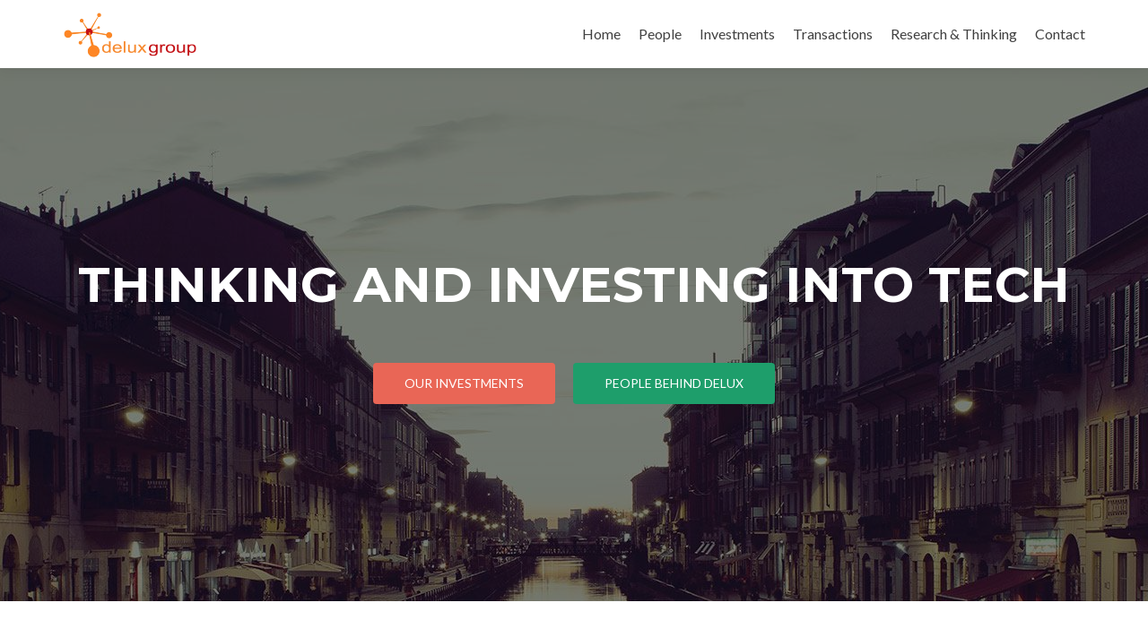

--- FILE ---
content_type: text/html; charset=UTF-8
request_url: https://www.delux.me/
body_size: 9353
content:
<!DOCTYPE html>

<html lang="en-US">

<head>
<meta charset="UTF-8">
<meta name="viewport" content="width=device-width, initial-scale=1">
<link rel="profile" href="http://gmpg.org/xfn/11">
<link rel="pingback" href="https://www.delux.me/xmlrpc.php">

<!--[if lt IE 9]>
<script src="https://www.delux.me/wp-content/themes/zerif-lite/js/html5.js"></script>
<link rel="stylesheet" href="https://www.delux.me/wp-content/themes/zerif-lite/css/ie.css" type="text/css">
<![endif]-->

<title>Delux Group &#8211; Thinking &amp; investing in tech</title>
<meta name='robots' content='max-image-preview:large' />
<link rel='dns-prefetch' href='//fonts.googleapis.com' />
<link rel="alternate" type="application/rss+xml" title="Delux Group &raquo; Feed" href="https://www.delux.me/feed/" />
<link rel="alternate" type="application/rss+xml" title="Delux Group &raquo; Comments Feed" href="https://www.delux.me/comments/feed/" />
<script type="text/javascript">
/* <![CDATA[ */
window._wpemojiSettings = {"baseUrl":"https:\/\/s.w.org\/images\/core\/emoji\/14.0.0\/72x72\/","ext":".png","svgUrl":"https:\/\/s.w.org\/images\/core\/emoji\/14.0.0\/svg\/","svgExt":".svg","source":{"concatemoji":"https:\/\/www.delux.me\/wp-includes\/js\/wp-emoji-release.min.js?ver=6.4.7"}};
/*! This file is auto-generated */
!function(i,n){var o,s,e;function c(e){try{var t={supportTests:e,timestamp:(new Date).valueOf()};sessionStorage.setItem(o,JSON.stringify(t))}catch(e){}}function p(e,t,n){e.clearRect(0,0,e.canvas.width,e.canvas.height),e.fillText(t,0,0);var t=new Uint32Array(e.getImageData(0,0,e.canvas.width,e.canvas.height).data),r=(e.clearRect(0,0,e.canvas.width,e.canvas.height),e.fillText(n,0,0),new Uint32Array(e.getImageData(0,0,e.canvas.width,e.canvas.height).data));return t.every(function(e,t){return e===r[t]})}function u(e,t,n){switch(t){case"flag":return n(e,"\ud83c\udff3\ufe0f\u200d\u26a7\ufe0f","\ud83c\udff3\ufe0f\u200b\u26a7\ufe0f")?!1:!n(e,"\ud83c\uddfa\ud83c\uddf3","\ud83c\uddfa\u200b\ud83c\uddf3")&&!n(e,"\ud83c\udff4\udb40\udc67\udb40\udc62\udb40\udc65\udb40\udc6e\udb40\udc67\udb40\udc7f","\ud83c\udff4\u200b\udb40\udc67\u200b\udb40\udc62\u200b\udb40\udc65\u200b\udb40\udc6e\u200b\udb40\udc67\u200b\udb40\udc7f");case"emoji":return!n(e,"\ud83e\udef1\ud83c\udffb\u200d\ud83e\udef2\ud83c\udfff","\ud83e\udef1\ud83c\udffb\u200b\ud83e\udef2\ud83c\udfff")}return!1}function f(e,t,n){var r="undefined"!=typeof WorkerGlobalScope&&self instanceof WorkerGlobalScope?new OffscreenCanvas(300,150):i.createElement("canvas"),a=r.getContext("2d",{willReadFrequently:!0}),o=(a.textBaseline="top",a.font="600 32px Arial",{});return e.forEach(function(e){o[e]=t(a,e,n)}),o}function t(e){var t=i.createElement("script");t.src=e,t.defer=!0,i.head.appendChild(t)}"undefined"!=typeof Promise&&(o="wpEmojiSettingsSupports",s=["flag","emoji"],n.supports={everything:!0,everythingExceptFlag:!0},e=new Promise(function(e){i.addEventListener("DOMContentLoaded",e,{once:!0})}),new Promise(function(t){var n=function(){try{var e=JSON.parse(sessionStorage.getItem(o));if("object"==typeof e&&"number"==typeof e.timestamp&&(new Date).valueOf()<e.timestamp+604800&&"object"==typeof e.supportTests)return e.supportTests}catch(e){}return null}();if(!n){if("undefined"!=typeof Worker&&"undefined"!=typeof OffscreenCanvas&&"undefined"!=typeof URL&&URL.createObjectURL&&"undefined"!=typeof Blob)try{var e="postMessage("+f.toString()+"("+[JSON.stringify(s),u.toString(),p.toString()].join(",")+"));",r=new Blob([e],{type:"text/javascript"}),a=new Worker(URL.createObjectURL(r),{name:"wpTestEmojiSupports"});return void(a.onmessage=function(e){c(n=e.data),a.terminate(),t(n)})}catch(e){}c(n=f(s,u,p))}t(n)}).then(function(e){for(var t in e)n.supports[t]=e[t],n.supports.everything=n.supports.everything&&n.supports[t],"flag"!==t&&(n.supports.everythingExceptFlag=n.supports.everythingExceptFlag&&n.supports[t]);n.supports.everythingExceptFlag=n.supports.everythingExceptFlag&&!n.supports.flag,n.DOMReady=!1,n.readyCallback=function(){n.DOMReady=!0}}).then(function(){return e}).then(function(){var e;n.supports.everything||(n.readyCallback(),(e=n.source||{}).concatemoji?t(e.concatemoji):e.wpemoji&&e.twemoji&&(t(e.twemoji),t(e.wpemoji)))}))}((window,document),window._wpemojiSettings);
/* ]]> */
</script>
<style id='wp-emoji-styles-inline-css' type='text/css'>

	img.wp-smiley, img.emoji {
		display: inline !important;
		border: none !important;
		box-shadow: none !important;
		height: 1em !important;
		width: 1em !important;
		margin: 0 0.07em !important;
		vertical-align: -0.1em !important;
		background: none !important;
		padding: 0 !important;
	}
</style>
<link rel='stylesheet' id='wp-block-library-css' href='https://www.delux.me/wp-includes/css/dist/block-library/style.min.css?ver=6.4.7' type='text/css' media='all' />
<style id='classic-theme-styles-inline-css' type='text/css'>
/*! This file is auto-generated */
.wp-block-button__link{color:#fff;background-color:#32373c;border-radius:9999px;box-shadow:none;text-decoration:none;padding:calc(.667em + 2px) calc(1.333em + 2px);font-size:1.125em}.wp-block-file__button{background:#32373c;color:#fff;text-decoration:none}
</style>
<style id='global-styles-inline-css' type='text/css'>
body{--wp--preset--color--black: #000000;--wp--preset--color--cyan-bluish-gray: #abb8c3;--wp--preset--color--white: #ffffff;--wp--preset--color--pale-pink: #f78da7;--wp--preset--color--vivid-red: #cf2e2e;--wp--preset--color--luminous-vivid-orange: #ff6900;--wp--preset--color--luminous-vivid-amber: #fcb900;--wp--preset--color--light-green-cyan: #7bdcb5;--wp--preset--color--vivid-green-cyan: #00d084;--wp--preset--color--pale-cyan-blue: #8ed1fc;--wp--preset--color--vivid-cyan-blue: #0693e3;--wp--preset--color--vivid-purple: #9b51e0;--wp--preset--gradient--vivid-cyan-blue-to-vivid-purple: linear-gradient(135deg,rgba(6,147,227,1) 0%,rgb(155,81,224) 100%);--wp--preset--gradient--light-green-cyan-to-vivid-green-cyan: linear-gradient(135deg,rgb(122,220,180) 0%,rgb(0,208,130) 100%);--wp--preset--gradient--luminous-vivid-amber-to-luminous-vivid-orange: linear-gradient(135deg,rgba(252,185,0,1) 0%,rgba(255,105,0,1) 100%);--wp--preset--gradient--luminous-vivid-orange-to-vivid-red: linear-gradient(135deg,rgba(255,105,0,1) 0%,rgb(207,46,46) 100%);--wp--preset--gradient--very-light-gray-to-cyan-bluish-gray: linear-gradient(135deg,rgb(238,238,238) 0%,rgb(169,184,195) 100%);--wp--preset--gradient--cool-to-warm-spectrum: linear-gradient(135deg,rgb(74,234,220) 0%,rgb(151,120,209) 20%,rgb(207,42,186) 40%,rgb(238,44,130) 60%,rgb(251,105,98) 80%,rgb(254,248,76) 100%);--wp--preset--gradient--blush-light-purple: linear-gradient(135deg,rgb(255,206,236) 0%,rgb(152,150,240) 100%);--wp--preset--gradient--blush-bordeaux: linear-gradient(135deg,rgb(254,205,165) 0%,rgb(254,45,45) 50%,rgb(107,0,62) 100%);--wp--preset--gradient--luminous-dusk: linear-gradient(135deg,rgb(255,203,112) 0%,rgb(199,81,192) 50%,rgb(65,88,208) 100%);--wp--preset--gradient--pale-ocean: linear-gradient(135deg,rgb(255,245,203) 0%,rgb(182,227,212) 50%,rgb(51,167,181) 100%);--wp--preset--gradient--electric-grass: linear-gradient(135deg,rgb(202,248,128) 0%,rgb(113,206,126) 100%);--wp--preset--gradient--midnight: linear-gradient(135deg,rgb(2,3,129) 0%,rgb(40,116,252) 100%);--wp--preset--font-size--small: 13px;--wp--preset--font-size--medium: 20px;--wp--preset--font-size--large: 36px;--wp--preset--font-size--x-large: 42px;--wp--preset--spacing--20: 0.44rem;--wp--preset--spacing--30: 0.67rem;--wp--preset--spacing--40: 1rem;--wp--preset--spacing--50: 1.5rem;--wp--preset--spacing--60: 2.25rem;--wp--preset--spacing--70: 3.38rem;--wp--preset--spacing--80: 5.06rem;--wp--preset--shadow--natural: 6px 6px 9px rgba(0, 0, 0, 0.2);--wp--preset--shadow--deep: 12px 12px 50px rgba(0, 0, 0, 0.4);--wp--preset--shadow--sharp: 6px 6px 0px rgba(0, 0, 0, 0.2);--wp--preset--shadow--outlined: 6px 6px 0px -3px rgba(255, 255, 255, 1), 6px 6px rgba(0, 0, 0, 1);--wp--preset--shadow--crisp: 6px 6px 0px rgba(0, 0, 0, 1);}:where(.is-layout-flex){gap: 0.5em;}:where(.is-layout-grid){gap: 0.5em;}body .is-layout-flow > .alignleft{float: left;margin-inline-start: 0;margin-inline-end: 2em;}body .is-layout-flow > .alignright{float: right;margin-inline-start: 2em;margin-inline-end: 0;}body .is-layout-flow > .aligncenter{margin-left: auto !important;margin-right: auto !important;}body .is-layout-constrained > .alignleft{float: left;margin-inline-start: 0;margin-inline-end: 2em;}body .is-layout-constrained > .alignright{float: right;margin-inline-start: 2em;margin-inline-end: 0;}body .is-layout-constrained > .aligncenter{margin-left: auto !important;margin-right: auto !important;}body .is-layout-constrained > :where(:not(.alignleft):not(.alignright):not(.alignfull)){max-width: var(--wp--style--global--content-size);margin-left: auto !important;margin-right: auto !important;}body .is-layout-constrained > .alignwide{max-width: var(--wp--style--global--wide-size);}body .is-layout-flex{display: flex;}body .is-layout-flex{flex-wrap: wrap;align-items: center;}body .is-layout-flex > *{margin: 0;}body .is-layout-grid{display: grid;}body .is-layout-grid > *{margin: 0;}:where(.wp-block-columns.is-layout-flex){gap: 2em;}:where(.wp-block-columns.is-layout-grid){gap: 2em;}:where(.wp-block-post-template.is-layout-flex){gap: 1.25em;}:where(.wp-block-post-template.is-layout-grid){gap: 1.25em;}.has-black-color{color: var(--wp--preset--color--black) !important;}.has-cyan-bluish-gray-color{color: var(--wp--preset--color--cyan-bluish-gray) !important;}.has-white-color{color: var(--wp--preset--color--white) !important;}.has-pale-pink-color{color: var(--wp--preset--color--pale-pink) !important;}.has-vivid-red-color{color: var(--wp--preset--color--vivid-red) !important;}.has-luminous-vivid-orange-color{color: var(--wp--preset--color--luminous-vivid-orange) !important;}.has-luminous-vivid-amber-color{color: var(--wp--preset--color--luminous-vivid-amber) !important;}.has-light-green-cyan-color{color: var(--wp--preset--color--light-green-cyan) !important;}.has-vivid-green-cyan-color{color: var(--wp--preset--color--vivid-green-cyan) !important;}.has-pale-cyan-blue-color{color: var(--wp--preset--color--pale-cyan-blue) !important;}.has-vivid-cyan-blue-color{color: var(--wp--preset--color--vivid-cyan-blue) !important;}.has-vivid-purple-color{color: var(--wp--preset--color--vivid-purple) !important;}.has-black-background-color{background-color: var(--wp--preset--color--black) !important;}.has-cyan-bluish-gray-background-color{background-color: var(--wp--preset--color--cyan-bluish-gray) !important;}.has-white-background-color{background-color: var(--wp--preset--color--white) !important;}.has-pale-pink-background-color{background-color: var(--wp--preset--color--pale-pink) !important;}.has-vivid-red-background-color{background-color: var(--wp--preset--color--vivid-red) !important;}.has-luminous-vivid-orange-background-color{background-color: var(--wp--preset--color--luminous-vivid-orange) !important;}.has-luminous-vivid-amber-background-color{background-color: var(--wp--preset--color--luminous-vivid-amber) !important;}.has-light-green-cyan-background-color{background-color: var(--wp--preset--color--light-green-cyan) !important;}.has-vivid-green-cyan-background-color{background-color: var(--wp--preset--color--vivid-green-cyan) !important;}.has-pale-cyan-blue-background-color{background-color: var(--wp--preset--color--pale-cyan-blue) !important;}.has-vivid-cyan-blue-background-color{background-color: var(--wp--preset--color--vivid-cyan-blue) !important;}.has-vivid-purple-background-color{background-color: var(--wp--preset--color--vivid-purple) !important;}.has-black-border-color{border-color: var(--wp--preset--color--black) !important;}.has-cyan-bluish-gray-border-color{border-color: var(--wp--preset--color--cyan-bluish-gray) !important;}.has-white-border-color{border-color: var(--wp--preset--color--white) !important;}.has-pale-pink-border-color{border-color: var(--wp--preset--color--pale-pink) !important;}.has-vivid-red-border-color{border-color: var(--wp--preset--color--vivid-red) !important;}.has-luminous-vivid-orange-border-color{border-color: var(--wp--preset--color--luminous-vivid-orange) !important;}.has-luminous-vivid-amber-border-color{border-color: var(--wp--preset--color--luminous-vivid-amber) !important;}.has-light-green-cyan-border-color{border-color: var(--wp--preset--color--light-green-cyan) !important;}.has-vivid-green-cyan-border-color{border-color: var(--wp--preset--color--vivid-green-cyan) !important;}.has-pale-cyan-blue-border-color{border-color: var(--wp--preset--color--pale-cyan-blue) !important;}.has-vivid-cyan-blue-border-color{border-color: var(--wp--preset--color--vivid-cyan-blue) !important;}.has-vivid-purple-border-color{border-color: var(--wp--preset--color--vivid-purple) !important;}.has-vivid-cyan-blue-to-vivid-purple-gradient-background{background: var(--wp--preset--gradient--vivid-cyan-blue-to-vivid-purple) !important;}.has-light-green-cyan-to-vivid-green-cyan-gradient-background{background: var(--wp--preset--gradient--light-green-cyan-to-vivid-green-cyan) !important;}.has-luminous-vivid-amber-to-luminous-vivid-orange-gradient-background{background: var(--wp--preset--gradient--luminous-vivid-amber-to-luminous-vivid-orange) !important;}.has-luminous-vivid-orange-to-vivid-red-gradient-background{background: var(--wp--preset--gradient--luminous-vivid-orange-to-vivid-red) !important;}.has-very-light-gray-to-cyan-bluish-gray-gradient-background{background: var(--wp--preset--gradient--very-light-gray-to-cyan-bluish-gray) !important;}.has-cool-to-warm-spectrum-gradient-background{background: var(--wp--preset--gradient--cool-to-warm-spectrum) !important;}.has-blush-light-purple-gradient-background{background: var(--wp--preset--gradient--blush-light-purple) !important;}.has-blush-bordeaux-gradient-background{background: var(--wp--preset--gradient--blush-bordeaux) !important;}.has-luminous-dusk-gradient-background{background: var(--wp--preset--gradient--luminous-dusk) !important;}.has-pale-ocean-gradient-background{background: var(--wp--preset--gradient--pale-ocean) !important;}.has-electric-grass-gradient-background{background: var(--wp--preset--gradient--electric-grass) !important;}.has-midnight-gradient-background{background: var(--wp--preset--gradient--midnight) !important;}.has-small-font-size{font-size: var(--wp--preset--font-size--small) !important;}.has-medium-font-size{font-size: var(--wp--preset--font-size--medium) !important;}.has-large-font-size{font-size: var(--wp--preset--font-size--large) !important;}.has-x-large-font-size{font-size: var(--wp--preset--font-size--x-large) !important;}
.wp-block-navigation a:where(:not(.wp-element-button)){color: inherit;}
:where(.wp-block-post-template.is-layout-flex){gap: 1.25em;}:where(.wp-block-post-template.is-layout-grid){gap: 1.25em;}
:where(.wp-block-columns.is-layout-flex){gap: 2em;}:where(.wp-block-columns.is-layout-grid){gap: 2em;}
.wp-block-pullquote{font-size: 1.5em;line-height: 1.6;}
</style>
<link rel='stylesheet' id='zerif_font-css' href='//fonts.googleapis.com/css?family=Lato%3A300%2C400%2C700%2C400italic%7CMontserrat%3A700%7CHomemade+Apple&#038;subset=latin%2Clatin-ext' type='text/css' media='all' />
<link rel='stylesheet' id='zerif_font_all-css' href='//fonts.googleapis.com/css?family=Open+Sans%3A400%2C300%2C300italic%2C400italic%2C600italic%2C600%2C700%2C700italic%2C800%2C800italic&#038;ver=6.4.7' type='text/css' media='all' />
<link rel='stylesheet' id='zerif_bootstrap_style-css' href='https://www.delux.me/wp-content/themes/zerif-lite/css/bootstrap.css?ver=6.4.7' type='text/css' media='all' />
<link rel='stylesheet' id='zerif_fontawesome-css' href='https://www.delux.me/wp-content/themes/zerif-lite/css/font-awesome.min.css?ver=v1' type='text/css' media='all' />
<link rel='stylesheet' id='zerif_pixeden_style-css' href='https://www.delux.me/wp-content/themes/zerif-lite/css/pixeden-icons.css?ver=v1' type='text/css' media='all' />
<link rel='stylesheet' id='zerif_style-css' href='https://www.delux.me/wp-content/themes/zerif-lite/style.css?ver=v1' type='text/css' media='all' />
<link rel='stylesheet' id='zerif_responsive_style-css' href='https://www.delux.me/wp-content/themes/zerif-lite/css/responsive.css?ver=v1' type='text/css' media='all' />
<script type="text/javascript" src="https://www.delux.me/wp-includes/js/jquery/jquery.min.js?ver=3.7.1" id="jquery-core-js"></script>
<script type="text/javascript" src="https://www.delux.me/wp-includes/js/jquery/jquery-migrate.min.js?ver=3.4.1" id="jquery-migrate-js"></script>
<link rel="https://api.w.org/" href="https://www.delux.me/wp-json/" /><link rel="EditURI" type="application/rsd+xml" title="RSD" href="https://www.delux.me/xmlrpc.php?rsd" />
<meta name="generator" content="WordPress 6.4.7" />
<style type="text/css" id="custom-background-css">
body.custom-background { background-image: url("https://www.delux.me/wp-content/themes/zerif-lite/images/bg.jpg"); background-position: left top; background-size: auto; background-repeat: repeat; background-attachment: scroll; }
</style>
	<link rel="icon" href="https://www.delux.me/wp-content/uploads/favicon.bmp" sizes="32x32" />
<link rel="icon" href="https://www.delux.me/wp-content/uploads/favicon.bmp" sizes="192x192" />
<link rel="apple-touch-icon" href="https://www.delux.me/wp-content/uploads/favicon.bmp" />
<meta name="msapplication-TileImage" content="https://www.delux.me/wp-content/uploads/favicon.bmp" />

</head>


	<body class="home blog custom-background group-blog" >

<div class="preloader"><div class="status">&nbsp;</div></div>

<div id="mobilebgfix">
	<div class="mobile-bg-fix-img-wrap">
		<div class="mobile-bg-fix-img"></div>
	</div>
	<div class="mobile-bg-fix-whole-site">


<header id="home" class="header">

	<div id="main-nav" class="navbar navbar-inverse bs-docs-nav" role="banner">

		<div class="container">

			<div class="navbar-header responsive-logo">

				<button class="navbar-toggle collapsed" type="button" data-toggle="collapse" data-target=".bs-navbar-collapse">

				<span class="sr-only">Toggle navigation</span>

				<span class="icon-bar"></span>

				<span class="icon-bar"></span>

				<span class="icon-bar"></span>

				</button>

				<a href="https://www.delux.me/" class="navbar-brand"><img src="https://www.delux.me/wp-content/uploads/140605-LH-Delux-Group-Logo-e1412716189604.png" alt="Delux Group"></a>
			</div>

			<nav class="navbar-collapse bs-navbar-collapse collapse" role="navigation"   id="site-navigation">
				<a class="screen-reader-text skip-link" href="#content">Skip to content</a>
				<ul id="menu-main-menu" class="nav navbar-nav navbar-right responsive-nav main-nav-list"><li id="menu-item-139" class="menu-item menu-item-type-custom menu-item-object-custom current-menu-item current_page_item menu-item-home menu-item-139"><a href="https://www.delux.me/" aria-current="page">Home</a></li>
<li id="menu-item-331" class="menu-item menu-item-type-post_type menu-item-object-page menu-item-331"><a href="https://www.delux.me/people/">People</a></li>
<li id="menu-item-20" class="menu-item menu-item-type-post_type menu-item-object-page menu-item-20"><a href="https://www.delux.me/investments/">Investments</a></li>
<li id="menu-item-97" class="menu-item menu-item-type-taxonomy menu-item-object-category menu-item-97"><a href="https://www.delux.me/category/transactions/">Transactions</a></li>
<li id="menu-item-347" class="menu-item menu-item-type-post_type menu-item-object-page menu-item-has-children menu-item-347"><a href="https://www.delux.me/research/">Research &#038; Thinking</a>
<ul class="sub-menu">
	<li id="menu-item-203" class="menu-item menu-item-type-taxonomy menu-item-object-category menu-item-203"><a href="https://www.delux.me/category/braindownloads/">Braindownloads</a></li>
	<li id="menu-item-348" class="menu-item menu-item-type-post_type menu-item-object-page menu-item-348"><a href="https://www.delux.me/rule-of-40-index/">Rule of 40 Index</a></li>
	<li id="menu-item-355" class="menu-item menu-item-type-post_type menu-item-object-page menu-item-355"><a href="https://www.delux.me/research-disclaimer/">Research Disclaimer</a></li>
</ul>
</li>
<li id="menu-item-23" class="menu-item menu-item-type-post_type menu-item-object-page menu-item-has-children menu-item-23"><a href="https://www.delux.me/contact-us/">Contact</a>
<ul class="sub-menu">
	<li id="menu-item-146" class="menu-item menu-item-type-post_type menu-item-object-page menu-item-146"><a href="https://www.delux.me/legal/">Legal information</a></li>
	<li id="menu-item-145" class="menu-item menu-item-type-post_type menu-item-object-page menu-item-145"><a href="https://www.delux.me/privacy-statement/">Privacy statement</a></li>
</ul>
</li>
</ul>			</nav>

		</div>

	</div>
	<!-- / END TOP BAR --><div class="home-header-wrap"><div class="header-content-wrap"><div class="container"><h1 class="intro-text">Thinking and investing into tech</h1><div class="buttons"><a href="https://www.delux.me/investments/" class="btn btn-primary custom-button red-btn">Our Investments</a><a href="https://www.delux.me/people/" class="btn btn-primary custom-button green-btn">People behind Delux</a></div></div></div><!-- .header-content-wrap --><div class="clear"></div></div>
</header> <!-- / END HOME SECTION  -->

<div id="content" class="site-content">

<section class="latest-news" id="latestnews"><div class="container"><div class="section-header"><h2 class="dark-text">Latest publications</h2><div class="dark-text section-legend">News from our investments and insights to our thinking</div></div><!-- END .section-header --><div class="clear"></div><div id="carousel-homepage-latestnews" class="carousel slide" data-ride="carousel"><div class="carousel-inner" role="listbox"><div class="item active"><div class="col-sm-3 latestnews-box"><div class="latestnews-img"><a class="latestnews-img-a" href="https://www.delux.me/navigating-the-wild-contrasts-of-india-9-jaw-dropping-insights-from-my-rollercoaster-ride/" title="Navigating the Wild Contrasts of India &#8211; 9 Jaw-Dropping Insights from My Rollercoaster Ride"><img width="250" height="250" src="https://www.delux.me/wp-content/uploads/B9A61314-46A7-434A-9718-D69ED73803F5_1_105_c-250x250.jpeg" class="attachment-post-thumbnail size-post-thumbnail wp-post-image" alt="" decoding="async" fetchpriority="high" srcset="https://www.delux.me/wp-content/uploads/B9A61314-46A7-434A-9718-D69ED73803F5_1_105_c-250x250.jpeg 250w, https://www.delux.me/wp-content/uploads/B9A61314-46A7-434A-9718-D69ED73803F5_1_105_c-150x150.jpeg 150w, https://www.delux.me/wp-content/uploads/B9A61314-46A7-434A-9718-D69ED73803F5_1_105_c-174x174.jpeg 174w" sizes="(max-width: 250px) 100vw, 250px" /></a></div><div class="latesnews-content"><h3 class="latestnews-title"><a href="https://www.delux.me/navigating-the-wild-contrasts-of-india-9-jaw-dropping-insights-from-my-rollercoaster-ride/" title="Navigating the Wild Contrasts of India &#8211; 9 Jaw-Dropping Insights from My Rollercoaster Ride">Navigating the Wild Contrasts of India &#8211; 9 Jaw-Dropping Insights from My Rollercoaster Ride</a></h3><p>Recently, I embarked on a wild ride through India at the invitation of the Entrepreneurs’ Organisation and their Kolkata chapter. The journey was nothing short of mind-blowing, filled with exchanges with inspiring entrepreneurs and encounters with influential figures from the political and social realms, including the likes of Minister for Information and Broadcasting, Youth Affairs<a href="https://www.delux.me/navigating-the-wild-contrasts-of-india-9-jaw-dropping-insights-from-my-rollercoaster-ride/">[&#8230;]</a></p>
</div></div><!-- .latestnews-box"> --><div class="col-sm-3 latestnews-box"><div class="latestnews-img"><a class="latestnews-img-a" href="https://www.delux.me/bookingkit-successfully-raises-new-financing-round-providing-guidance-towards-independent-future-growth/" title="bookingkit successfully raises new financing round, providing guidance towards independent future growth"><img width="250" height="250" src="https://www.delux.me/wp-content/uploads/bookingkit_FounderManaging-Director_Lukas_C_C_Hempel-250x250.jpg" class="attachment-post-thumbnail size-post-thumbnail wp-post-image" alt="" decoding="async" srcset="https://www.delux.me/wp-content/uploads/bookingkit_FounderManaging-Director_Lukas_C_C_Hempel-250x250.jpg 250w, https://www.delux.me/wp-content/uploads/bookingkit_FounderManaging-Director_Lukas_C_C_Hempel-150x150.jpg 150w, https://www.delux.me/wp-content/uploads/bookingkit_FounderManaging-Director_Lukas_C_C_Hempel-174x174.jpg 174w" sizes="(max-width: 250px) 100vw, 250px" /></a></div><div class="latesnews-content"><h3 class="latestnews-title"><a href="https://www.delux.me/bookingkit-successfully-raises-new-financing-round-providing-guidance-towards-independent-future-growth/" title="bookingkit successfully raises new financing round, providing guidance towards independent future growth">bookingkit successfully raises new financing round, providing guidance towards independent future growth</a></h3><p>Berlin, June 6, 2023 – bookingkit, Europe’s leading booking and marketing solution for attractions, tours and activities, secures additional millions from its existing investors Intermedia Vermögensverwaltung, the Müller Medien family of companies and business angel Robert Kabs in a new financing round. With this, the Berlin-based software-as-a-service company not only lays a decisive foundation for<a href="https://www.delux.me/bookingkit-successfully-raises-new-financing-round-providing-guidance-towards-independent-future-growth/">[&#8230;]</a></p>
</div></div><!-- .latestnews-box"> --><div class="col-sm-3 latestnews-box"><div class="latestnews-img"><a class="latestnews-img-a" href="https://www.delux.me/will-the-african-tech-ecosystem-be-the-big-winner-of-the-us-and-european-demand-for-tech-talent/" title="Will the African tech ecosystem be the big winner of the US- and European demand for tech talent?"><img width="250" height="250" src="https://www.delux.me/wp-content/uploads/Screenshot-2023-01-26-at-12.07.26-250x250.png" class="attachment-post-thumbnail size-post-thumbnail wp-post-image" alt="" decoding="async" srcset="https://www.delux.me/wp-content/uploads/Screenshot-2023-01-26-at-12.07.26-250x250.png 250w, https://www.delux.me/wp-content/uploads/Screenshot-2023-01-26-at-12.07.26-e1674731529916-150x150.png 150w, https://www.delux.me/wp-content/uploads/Screenshot-2023-01-26-at-12.07.26-174x174.png 174w" sizes="(max-width: 250px) 100vw, 250px" /></a></div><div class="latesnews-content"><h3 class="latestnews-title"><a href="https://www.delux.me/will-the-african-tech-ecosystem-be-the-big-winner-of-the-us-and-european-demand-for-tech-talent/" title="Will the African tech ecosystem be the big winner of the US- and European demand for tech talent?">Will the African tech ecosystem be the big winner of the US- and European demand for tech talent?</a></h3><p>The African continent is undergoing a digital revolution that has seen a surge in tech-related jobs and businesses. This has been driven by the rise of mobile technology, increased internet access, and improved educational opportunities. With the increasing demand for technology jobs in Europe and the United States, many African tech talents are beginning to<a href="https://www.delux.me/will-the-african-tech-ecosystem-be-the-big-winner-of-the-us-and-european-demand-for-tech-talent/">[&#8230;]</a></p>
</div></div><!-- .latestnews-box"> --><div class="col-sm-3 latestnews-box"><div class="latestnews-img"><a class="latestnews-img-a" href="https://www.delux.me/vr-ventures-and-coparion-invest-us1-7-million-in-contracthero-and-cloud-based-contract-management/" title="VR Ventures and Coparion invest US$1.7 million in ContractHero and cloud-based contract management"><img src="https://www.delux.me/wp-content/themes/zerif-lite/images/blank-latestposts.png" alt="VR Ventures and Coparion invest US$1.7 million in ContractHero and cloud-based contract management" /></a></div><div class="latesnews-content"><h3 class="latestnews-title"><a href="https://www.delux.me/vr-ventures-and-coparion-invest-us1-7-million-in-contracthero-and-cloud-based-contract-management/" title="VR Ventures and Coparion invest US$1.7 million in ContractHero and cloud-based contract management">VR Ventures and Coparion invest US$1.7 million in ContractHero and cloud-based contract management</a></h3><p>Successful pre-seed round VR Ventures and Coparion invest US$1.7 million in ContractHero and cloud-based contract management Around 80 percent of German companies without digital contract management Time and cost savings through overview, visualization and automation Cloud-based software-as-a-service especially for SMEs, mid-sized companies and startups Berlin, 27.10.2021 &#8211; Contract management startup ContractHero raises USD 1.7 million<a href="https://www.delux.me/vr-ventures-and-coparion-invest-us1-7-million-in-contracthero-and-cloud-based-contract-management/">[&#8230;]</a></p>
</div></div><!-- .latestnews-box"> --><div class="clear"></div></div><div class="item"><div class="col-sm-3 latestnews-box"><div class="latestnews-img"><a class="latestnews-img-a" href="https://www.delux.me/the-pitchmasters-constant-iteration-on-pitch-situations/" title="The pitchmasters: Constant iteration on pitch situations"><img width="250" height="250" src="https://www.delux.me/wp-content/uploads/LH-interview-250x250.jpg" class="attachment-post-thumbnail size-post-thumbnail wp-post-image" alt="" decoding="async" srcset="https://www.delux.me/wp-content/uploads/LH-interview-250x250.jpg 250w, https://www.delux.me/wp-content/uploads/LH-interview-150x150.jpg 150w, https://www.delux.me/wp-content/uploads/LH-interview-174x174.jpg 174w" sizes="(max-width: 250px) 100vw, 250px" /></a></div><div class="latesnews-content"><h3 class="latestnews-title"><a href="https://www.delux.me/the-pitchmasters-constant-iteration-on-pitch-situations/" title="The pitchmasters: Constant iteration on pitch situations">The pitchmasters: Constant iteration on pitch situations</a></h3><p>Background Often in sales situations the most important part of the entire funnel is the pitching with the customer &#8211; being it face to face or in a video or phone call. Regularly we will try to increase the quality of these conversations by having a manager or trainer shadowing these sessions and give feedback<a href="https://www.delux.me/the-pitchmasters-constant-iteration-on-pitch-situations/">[&#8230;]</a></p>
</div></div><!-- .latestnews-box"> --><div class="col-sm-3 latestnews-box"><div class="latestnews-img"><a class="latestnews-img-a" href="https://www.delux.me/working-together-health-check-for-teams/" title="Working together: health check for teams"><img width="250" height="250" src="https://www.delux.me/wp-content/uploads/DSCF0773-250x250.jpg" class="attachment-post-thumbnail size-post-thumbnail wp-post-image" alt="" decoding="async" srcset="https://www.delux.me/wp-content/uploads/DSCF0773-250x250.jpg 250w, https://www.delux.me/wp-content/uploads/DSCF0773-150x150.jpg 150w, https://www.delux.me/wp-content/uploads/DSCF0773-174x174.jpg 174w" sizes="(max-width: 250px) 100vw, 250px" /></a></div><div class="latesnews-content"><h3 class="latestnews-title"><a href="https://www.delux.me/working-together-health-check-for-teams/" title="Working together: health check for teams">Working together: health check for teams</a></h3><p>The core component of any larger group of people is teams working together. This might be the usual suspects like service and product or sales &amp; customer success or just any other team which interacts on a regular basis. Inspired by <a href="https://engineering.atspotify.com/2014/09/16/squad-health-check-model/" target="_blank">Spotifys Squad Health Check model</a> I was looking for a tool to quickly understand the health of two teams working together and did not find any. Hence I drafted our own. <a href="https://www.delux.me/working-together-health-check-for-teams/#more-230" class="more-link">[&#8230;]</a></p>
</div></div><!-- .latestnews-box"> --><div class="col-sm-3 latestnews-box"><div class="latestnews-img"><a class="latestnews-img-a" href="https://www.delux.me/bookingkit-receives-millions-in-additional-strategic-investment-capital/" title="bookingkit Receives Millions in Additional Strategic Investment Capital"><img width="250" height="250" src="https://www.delux.me/wp-content/uploads/170801-PT-Gründer_Casual_2-250x250.jpg" class="attachment-post-thumbnail size-post-thumbnail wp-post-image" alt="" decoding="async" srcset="https://www.delux.me/wp-content/uploads/170801-PT-Gründer_Casual_2-250x250.jpg 250w, https://www.delux.me/wp-content/uploads/170801-PT-Gründer_Casual_2-150x150.jpg 150w, https://www.delux.me/wp-content/uploads/170801-PT-Gründer_Casual_2-174x174.jpg 174w" sizes="(max-width: 250px) 100vw, 250px" /></a></div><div class="latesnews-content"><h3 class="latestnews-title"><a href="https://www.delux.me/bookingkit-receives-millions-in-additional-strategic-investment-capital/" title="bookingkit Receives Millions in Additional Strategic Investment Capital">bookingkit Receives Millions in Additional Strategic Investment Capital</a></h3><p>bookingkit, Europe’s leading Software-as-a-Service company for providers of tours, attractions and activities, emerges strengthened from the Covid-19 crisis: The industry-wide dip in tourism-related revenue after the Europe-wide contact restrictions in spring is now facing a strongly accelerated sales development. In order to make strategic use of this momentum and further expand its position in various<a href="https://www.delux.me/bookingkit-receives-millions-in-additional-strategic-investment-capital/">[&#8230;]</a></p>
</div></div><!-- .latestnews-box"> --><div class="col-sm-3 latestnews-box"><div class="latestnews-img"><a class="latestnews-img-a" href="https://www.delux.me/good-project-manager-bad-project-manager/" title="Good Project Manager / Bad Project Manager"><img width="250" height="250" src="https://www.delux.me/wp-content/uploads/IMG_3756-250x250.jpg" class="attachment-post-thumbnail size-post-thumbnail wp-post-image" alt="" decoding="async" srcset="https://www.delux.me/wp-content/uploads/IMG_3756-250x250.jpg 250w, https://www.delux.me/wp-content/uploads/IMG_3756-150x150.jpg 150w, https://www.delux.me/wp-content/uploads/IMG_3756-174x174.jpg 174w" sizes="(max-width: 250px) 100vw, 250px" /></a></div><div class="latesnews-content"><h3 class="latestnews-title"><a href="https://www.delux.me/good-project-manager-bad-project-manager/" title="Good Project Manager / Bad Project Manager">Good Project Manager / Bad Project Manager</a></h3><p>Preface Why am I creating good vs. bad comparisons for various roles? In short: Because it helps me with my recruiting &amp; feedback reflection process and it makes the game more transparent for anyone working with me. The long version of this article can be found in&nbsp;Why am I writing good vs. bad comparisons for<a href="https://www.delux.me/good-project-manager-bad-project-manager/">[&#8230;]</a></p>
</div></div><!-- .latestnews-box"> --><div class="clear"></div></div><div class="item"><div class="col-sm-3 latestnews-box"><div class="latestnews-img"><a class="latestnews-img-a" href="https://www.delux.me/good-bad-head-of-technology-engineering/" title="Good Head of Technology / Bad Head of Technology (or Head of Engineering)"><img width="250" height="250" src="https://www.delux.me/wp-content/uploads/IL9B2268-Bearbeitet-250x250.jpg" class="attachment-post-thumbnail size-post-thumbnail wp-post-image" alt="" decoding="async" srcset="https://www.delux.me/wp-content/uploads/IL9B2268-Bearbeitet-250x250.jpg 250w, https://www.delux.me/wp-content/uploads/IL9B2268-Bearbeitet-150x150.jpg 150w, https://www.delux.me/wp-content/uploads/IL9B2268-Bearbeitet-174x174.jpg 174w" sizes="(max-width: 250px) 100vw, 250px" /></a></div><div class="latesnews-content"><h3 class="latestnews-title"><a href="https://www.delux.me/good-bad-head-of-technology-engineering/" title="Good Head of Technology / Bad Head of Technology (or Head of Engineering)">Good Head of Technology / Bad Head of Technology (or Head of Engineering)</a></h3><p>Please note: I am using the term Head of Technology as a synonym to Head of Engineering. Preface Why am I creating good vs. bad comparisons for various roles? In short: Because it helps me with my recruiting &amp; feedback reflection process and it makes the game more transparent for anyone working with me. The<a href="https://www.delux.me/good-bad-head-of-technology-engineering/">[&#8230;]</a></p>
</div></div><!-- .latestnews-box"> --><div class="col-sm-3 latestnews-box"><div class="latestnews-img"><a class="latestnews-img-a" href="https://www.delux.me/why-am-i-writing-good-vs-bad-comparisons-for-various-roles/" title="Why am I writing good vs. bad comparisons for various roles?"><img width="250" height="233" src="https://www.delux.me/wp-content/uploads/D7A4095_350-250x233.jpg" class="attachment-post-thumbnail size-post-thumbnail wp-post-image" alt="" decoding="async" /></a></div><div class="latesnews-content"><h3 class="latestnews-title"><a href="https://www.delux.me/why-am-i-writing-good-vs-bad-comparisons-for-various-roles/" title="Why am I writing good vs. bad comparisons for various roles?">Why am I writing good vs. bad comparisons for various roles?</a></h3><p>On various points of my entrepreneurial career I need to reflect on if someone is a good fit for their role or a bad fit &#8211; be it while recruiting people or holding feedback meetings. In order to make my thinking more resilient and transparent I took the time to write down the categories for the role I am<a href="https://www.delux.me/why-am-i-writing-good-vs-bad-comparisons-for-various-roles/">[&#8230;]</a></p>
</div></div><!-- .latestnews-box"> --><div class="clear"></div></div></div><!-- .carousel-inner --><a class="left carousel-control" href="#carousel-homepage-latestnews" role="button" data-slide="prev"><span class="glyphicon glyphicon-chevron-left" aria-hidden="true"></span><span class="sr-only">Previous</span></a><a class="right carousel-control" href="#carousel-homepage-latestnews" role="button" data-slide="next"><span class="glyphicon glyphicon-chevron-right" aria-hidden="true"></span><span class="sr-only">Next</span></a></div><!-- #carousel-homepage-latestnews --></div><!-- .container --></section>
</div><!-- .site-content -->

<footer id="footer" role="contentinfo">


<div class="container">

	<div class="col-md-3 company-details"><div class="icon-top red-text"><img src="https://www.delux.me/wp-content/themes/zerif-lite/images/map25-redish.png" alt="" /></div><div class="zerif-footer-address">Sonnenallee 223,
D-12059 Berlin</div></div><div class="col-md-3 company-details"><div class="icon-top green-text"><img src="https://www.delux.me/wp-content/themes/zerif-lite/images/envelope4-green.png" alt="" /></div><div class="zerif-footer-email"><a href="mailto:mail+imprint@delux.me">mail+imprint@delux.me</a></div></div><div class="col-md-3 company-details"><div class="icon-top blue-text"><img src="https://www.delux.me/wp-content/themes/zerif-lite/images/telephone65-blue.png" alt="" /></div><div class="zerif-footer-phone"><a href="tel:+4930 6098 503-0">+49 30 6098 503-0</a></div></div><div class="col-md-3 copyright"><ul class="social"><li><a target="_blank" href="http://twitter.com/lukashempel"><i class="fa fa-twitter"></i></a></li><li><a target="_blank" href="https://www.linkedin.com/company/delux/"><i class="fa fa-linkedin"></i></a></li></ul><p id="zerif-copyright">&copy; Delux Group Management, Development &amp; Holding GmbH</p><div class="zerif-copyright-box"><a class="zerif-copyright" href="http://themeisle.com/themes/zerif-lite/" target="_blank" rel="nofollow">Zerif Lite </a>powered by<a class="zerif-copyright" href="http://wordpress.org/" target="_blank" rel="nofollow"> WordPress</a></div></div>
</div> <!-- / END CONTAINER -->

</footer> <!-- / END FOOOTER  -->


	</div><!-- mobile-bg-fix-whole-site -->
</div><!-- .mobile-bg-fix-wrap -->


<script type="text/javascript" src="https://www.delux.me/wp-content/themes/zerif-lite/js/bootstrap.min.js?ver=20120206" id="zerif_bootstrap_script-js"></script>
<script type="text/javascript" src="https://www.delux.me/wp-content/themes/zerif-lite/js/jquery.knob.js?ver=20120206" id="zerif_knob_nav-js"></script>
<script type="text/javascript" src="https://www.delux.me/wp-content/themes/zerif-lite/js/smoothscroll.js?ver=20120206" id="zerif_smoothscroll-js"></script>
<script type="text/javascript" src="https://www.delux.me/wp-content/themes/zerif-lite/js/scrollReveal.js?ver=20120206" id="zerif_scrollReveal_script-js"></script>
<script type="text/javascript" src="https://www.delux.me/wp-content/themes/zerif-lite/js/zerif.js?ver=20120206" id="zerif_script-js"></script>

</body>

</html>